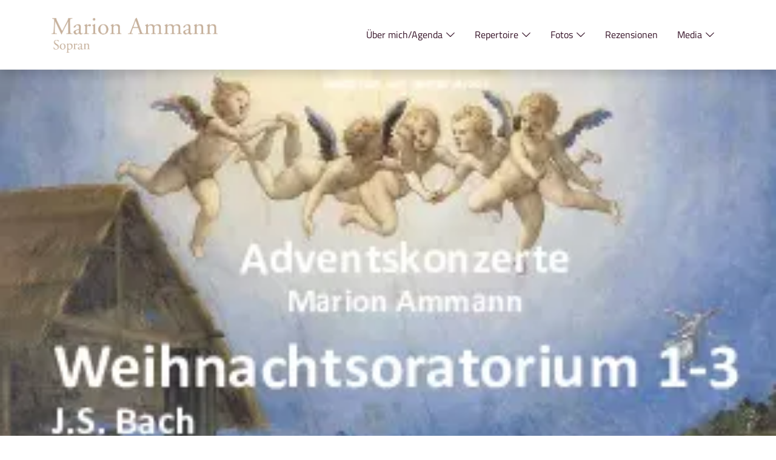

--- FILE ---
content_type: text/html; charset=utf-8
request_url: https://www.marionammann.ch/
body_size: 3180
content:
<!DOCTYPE html> <html lang="de"> <head> <meta charset="utf-8"> <!-- Installation by PIXELPETER GmbH - www.pixelpeter.ch This website is powered by TYPO3 - inspiring people to share! TYPO3 is a free open source Content Management Framework initially created by Kasper Skaarhoj and licensed under GNU/GPL. TYPO3 is copyright 1998-2026 of Kasper Skaarhoj. Extensions are copyright of their respective owners. Information and contribution at https://typo3.org/ --> <title>Marion Ammann</title> <meta name="generator" content="TYPO3 CMS"> <meta name="keywords" content="Oper, Gesang, Konzert"> <meta name="twitter:card" content="summary"> <meta name="owner" content="Marion Ammann"> <meta name="descpription" content="Sopranistin"> <link rel="stylesheet" href="/typo3temp/assets/compressed/merged-2b30e3e524a188f73bc9a0f1f0a4dbb9-min.css?1768858195" media="all"> <meta name="viewport" content="width=device-width, initial-scale=1"> <!-- Modern minimal favicon setup (2024/2025 standards) --> <link rel="icon" type="image/png" sizes="32x32" href="/typo3temp/assets/_processed_/6/8/csm_pixelpeter512_0ae470446a.png"> <link rel="apple-touch-icon" href="/typo3temp/assets/_processed_/6/8/csm_pixelpeter512_0dbc26d77a.png"> <!-- PWA/Android icons --> <link rel="icon" type="image/png" sizes="192x192" href="/typo3temp/assets/_processed_/6/8/csm_pixelpeter512_ccecd9bf8b.png"> <link rel="icon" type="image/png" sizes="512x512" href="/_assets/f9ecad1f17ade79cb0dead8ec5f8771d/Icons/pixelpeter512.png"> <link rel="canonical" href="https://www.marionammann.ch/"/> </head> <body class="pp-theme pp-theme-start" id="page-top" > <main class="main"> <nav id="pp-nav" class="navbar pp-nav pp-nav-dropdownsimpel shrink auto-transparent navbar-expand-lg shadow" data-toggle="sticky-onscroll" data-breakpoint="992px"> <div class="container"> <div class="d-flex flex-grow-1 navbar-brand-wrapper"> <a href="/" aria-label="Zur Startseite" class="navbar-brand d-none d-md-flex"> <img src="/_assets/f9ecad1f17ade79cb0dead8ec5f8771d/Icons/pixelpeter.svg" height="60px" class="logo-img logo-transparent align-self-center" alt="Marion Ammann Logo"/> <img src="/fileadmin/_resources/marionammann/AmmannLogo1.png" height="60px" class="logo-img logo-default align-self-center" alt="Marion Ammann Logo"/> </a> <a href="/" aria-label="Zur Startseite" class="navbar-brand-two mx-auto d-md-none d-flex"> <img src="/_assets/f9ecad1f17ade79cb0dead8ec5f8771d/Icons/pixelpeter.svg" height="40px" class="logo-img logo-transparent align-self-center" alt="Marion Ammann Logo"/> <img src="/fileadmin/_resources/marionammann/AmmannLogo1.png" height="40px" class="logo-img logo-default align-self-center" alt="Marion Ammann Logo"/> </a> <div class="w-100 d-flex d-lg-none justify-content-end align-items-center"> <button id="navbar-toggler" class="navbar-toggler collapsed p-0 my-0 mx-1" type="button" data-bs-toggle="collapse" data-bs-target="#navbar-pp-nav" aria-label="Menü öffnen" aria-expanded="false" aria-controls="navbar-pp-nav"> <span> </span> <span> </span> <span> </span> </button> </div> </div> <div class="collapse navbar-collapse flex-grow-1 flex-lg-grow-0" id="navbar-pp-nav"> <ul class="navbar-nav ms-auto flex-nowrap"> <li class="nav-item dropdown"><a class="nav-link dropdown" href="#" data-bs-toggle="dropdown" aria-haspopup="true" aria-expanded="false">Über mich/Agenda<i class="icon-down-open-big"></i></a><div class="dropdown-menu shadow"><ul><li><a href="/ueber-mich/agenda" class="dropdown-item" title="Agenda">Agenda</a></li><li><a href="/ueber-mich/vita" class="dropdown-item" title="Vita">Vita</a></li><li><a href="/ueber-mich/curriculum-vita" class="dropdown-item" title="Curriculum Vita">Curriculum Vita</a></li></ul></div></li><li class="nav-item dropdown"><a class="nav-link dropdown" href="#" data-bs-toggle="dropdown" aria-haspopup="true" aria-expanded="false">Repertoire<i class="icon-down-open-big"></i></a><div class="dropdown-menu shadow"><ul><li><a href="/opern-repertoire" class="dropdown-item" title="Opern">Opern</a></li><li><a href="/konzert-repertoire" class="dropdown-item" title="Konzerte">Konzerte</a></li></ul></div></li><li class="nav-item dropdown"><a class="nav-link dropdown" href="#" data-bs-toggle="dropdown" aria-haspopup="true" aria-expanded="false">Fotos<i class="icon-down-open-big"></i></a><div class="dropdown-menu shadow"><ul><li><a href="/galerie" class="dropdown-item" title="Galerie">Galerie</a></li><li><a href="/download" class="dropdown-item" title="Fotos">Fotos</a></li></ul></div></li><li class="nav-item"><a href="/rezensionen" class="nav-link" title="Rezensionen">Rezensionen</a></li><li class="nav-item dropdown"><a class="nav-link dropdown" href="#" data-bs-toggle="dropdown" aria-haspopup="true" aria-expanded="false">Media<i class="icon-down-open-big"></i></a><div class="dropdown-menu shadow"><ul><li><a href="/video" class="dropdown-item" title="Video">Video</a></li><li><a href="/audio" class="dropdown-item" title="Audio">Audio</a></li></ul></div></li> </ul> </div> </div> </nav> <!--TYPO3SEARCH_begin--> <div id="section-3594" class="section section-0 " style=""> <a class="anchor" id="c3594"></a> <div class="container-0"> <div class="pp-carousel pp-carousel-slide pp-carousel-slide-auto "> <a class="anchor" id="c3596"></a> <div class="owl-carousel owl-theme pp-carousel-theme " data-autoplay="false" data-centered="true" data-pagenavigation="false" data-prevnextnav="false" data-loop="false" data-itemsperpage="1" data-itemsperpagel="1" data-itemsperpagem="1" data-itemsperpagexs="1" data-itemsperpages="1" data-margin="100" data-timeout="5000" data-autoplaypause="false" data-itemmode="pp-carousel-slide pp-carousel-slide-auto" data-arrowleft="display-4 icon-left-open-1 text-white pp-animation inside-left" data-arrowright="display-4 icon-right-open-1 text-white pp-animation inside-right" data-animateout="fadeOut"> <div class="item item-0 item-carouselimage"> <picture class=""> <source srcset=" /fileadmin/_processed_/2/8/csm_WO2025_ae21e95858.webp 1x, /fileadmin/_processed_/2/8/csm_WO2025_3d8510efcb.webp 2x" media="(min-width: 1200px)" type="image/webp"> <source srcset=" /fileadmin/_processed_/2/8/csm_WO2025_3b7a38eaa9.png 1x, /fileadmin/_processed_/2/8/csm_WO2025_550f30ee83.png 2x" media="(min-width: 1200px)"> <source srcset=" /fileadmin/_processed_/2/8/csm_WO2025_6b2f75edf4.webp 1x, /fileadmin/_processed_/2/8/csm_WO2025_3d8510efcb.webp 2x" media="(min-width: 992px)" type="image/webp"> <source srcset=" /fileadmin/_processed_/2/8/csm_WO2025_d9c1c1f90e.png 1x, /fileadmin/_processed_/2/8/csm_WO2025_550f30ee83.png 2x" media="(min-width: 992px)"> <source srcset=" /fileadmin/_processed_/2/8/csm_WO2025_7c632b27db.webp 1x, /fileadmin/_processed_/2/8/csm_WO2025_7061923f9e.webp 2x" media="(min-width: 576px)" type="image/webp"> <source srcset=" /fileadmin/_processed_/2/8/csm_WO2025_5a99f4ed57.png 1x, /fileadmin/_processed_/2/8/csm_WO2025_40f4418209.png 2x" media="(min-width: 576px)"> <source srcset=" /fileadmin/_processed_/2/8/csm_WO2025_c8c3f985b9.webp 1x, /fileadmin/_processed_/2/8/csm_WO2025_2a4153e421.webp 2x" type="image/webp"> <source srcset=" /fileadmin/_processed_/2/8/csm_WO2025_fc50f9c4c9.png 1x, /fileadmin/_processed_/2/8/csm_WO2025_1ea7c873ce.png 2x"> <img class="w-100" title="" alt="" src="/fileadmin/_processed_/2/8/csm_WO2025_3b7a38eaa9.png" loading="lazy"/> </picture> <div class="pp-fullsize"> <div class="container h-100"> <div class="d-table h-100 w-100 py-5" style="height:2000px"> <div class="d-table-cell align-top"> <div class="d-block text-left"> </div> </div> </div> </div> </div> </div> </div> </div> </div> </div> <div id="section-3591" class="section section-0 " style=""> <a class="anchor" id="c3591"></a> <div class="container"> <div class="row row-col-12 row-layout-0"> <a class="anchor" id="c3592"></a> <div class="col-12 "> </div> </div> </div> </div> <!--TYPO3SEARCH_end--> </main> <footer class="footer"> <div class="footer-body"> <div id="section-3585" class="section " style=""> <a class="anchor" id="c3585"></a> <div class="container"> <div class="pp-bgcol pp-bgcol-color pp-fullsize z-n1 bg-success" style=" "></div> <div class="row row-col-12 row-layout-0"> <a class="anchor" id="c3587"></a> <div class="col-12 pt-4 pb-0"> <div id="c3590" class="frame frame-default frame-type-textpic frame-layout-0"> <div class="ce-textpic ce-center ce-above"> <div class="ce-bodytext"> <p class="mb-0"><strong>Marion Ammann</strong></p> </div> </div> </div> </div> </div> <div class="row row-col-4-4-4 row-layout-0" > <a class="anchor" id="c3586"></a> <div class="col-12 col-md-4 col1 pt-0 pb-3"> <div id="c3589" class="frame frame-default frame-type-textpic frame-layout-0"> <div class="ce-textpic ce-center ce-above"> <div class="ce-bodytext"> <p class="mb-0">Sängerin<br> Mobile +41 79 298 78 22<br> <a href="#" data-mailto-token="ocknvq,oBoctkqpcoocpp0ej" data-mailto-vector="2">m<span class="hide-email">noSpam</span>@marionammann.ch</a></p> </div> </div> </div> </div> <div class="col-12 col-md-4 col2 pt-0 pb-3"> </div> <div class="col-12 col-md-4 col3 pt-0 pb-3"> </div> </div> </div> </div> </div> <div class="copyright-body"> </div> <div class="modal fade pp-modal-video" id="ppModalVideo" tabindex="-1" role="dialog" aria-hidden="true"> <div class="modal-dialog modal-xl" role="document"> <div class="modal-content"> <div class="modal-body d-flex flex-column"> <div class="d-flex justify-content-end"> <button type="button" class="btn-close btn-close-white mb-3" data-bs-dismiss="modal" aria-label="Close"></button> </div> <div class="ratio ratio-16x9" id="ppModalVideoContent"> </div> </div> </div> </div> </div> <div class="modal fade" id="ppModalIrre" tabindex="-1" role="dialog" aria-hidden="true"> <div class="modal-dialog modal-xl" role="document"> <div class="modal-content"> <div class="modal-body"> <div class="row"> <div class="col-12 px-5 pb-0"> <button type="button" class="btn-close" data-bs-dismiss="modal" aria-label="Close"></button> </div> <div class="col-12 px-5 pb-0" id="ppModalIrreContent"></div> </div> </div> </div> </div> </div> </footer> <script> var _paq = window._paq = window._paq || []; /* tracker methods like "setCustomDimension" should be called before "trackPageView" */ _paq.push(['trackPageView']); _paq.push(['enableLinkTracking']); (function() { var u="https://statistik.pixelpeter.ch/"; _paq.push(['setTrackerUrl', u+'matomo.php']); _paq.push(['setSiteId', '39']); var d=document, g=d.createElement('script'), s=d.getElementsByTagName('script')[0]; g.type='text/javascript'; g.async=true; g.src=u+'matomo.js'; s.parentNode.insertBefore(g,s); })(); </script> <script src="/typo3temp/assets/compressed/merged-53d832c0bb0817f7cb0b12c5d58e30c6-min.js?1768858195"></script> <script src="/typo3temp/assets/compressed/merged-e9765d4fcb318ccc0528b07a3a009098-min.js?1768858195"></script> <script async="async" src="/typo3temp/assets/compressed/59cb7c5e3fccb968fb36c2e97ef8bf95-37c3d8665ea2933ca941c7af599daf33-min.js?1768858195"></script> </body> </html>

--- FILE ---
content_type: image/svg+xml
request_url: https://www.marionammann.ch/_assets/f9ecad1f17ade79cb0dead8ec5f8771d/Icons/pixelpeter.svg
body_size: 209
content:
<?xml version="1.0" encoding="UTF-8"?><svg id="a" xmlns="http://www.w3.org/2000/svg" viewBox="0 0 1000 1000"><circle cx="494.7" cy="493.9" r="484.9" style="fill:#292044;"/><path d="M473.3,863.9l-151.7-76.6c-5-2.5-8-7.5-8-12.9v-462.6l180.5,89.5v449.1c0,10.9-11.4,17.4-20.9,12.9v.5l.1.1Z" style="fill:#f5c582;"/><path d="M533,375.5l-251.7-124.8c-10.4-5.5-10.4-20.4,0-25.9l166.6-84.1c4-2,9-2,12.9,0l271.1,135.3-198.9,99v.5Z" style="fill:#63bfb2;"/><path d="M723.5,557.6l-170.1,85c-9.4,5-20.9-2-20.9-12.9v-254.2l198.9-99v268.6c0,5.5-3,10.4-8,12.9v-.5l.1.1Z" style="fill:#f36f4e;"/></svg>